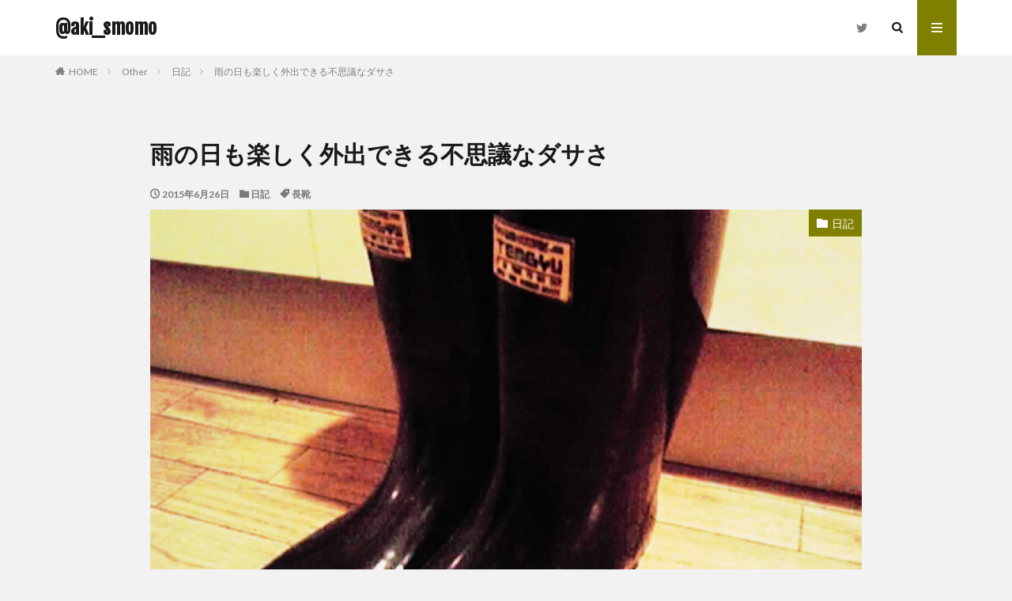

--- FILE ---
content_type: text/html; charset=UTF-8
request_url: https://aki.smomo.jp/post-2443/
body_size: 15335
content:

<!DOCTYPE html>

<html lang="ja" prefix="og: http://ogp.me/ns#" class="t-html 
">

<head prefix="og: http://ogp.me/ns# fb: http://ogp.me/ns/fb# article: http://ogp.me/ns/article#">
<meta charset="UTF-8">
<title>雨の日も楽しく外出できる不思議なダサさ│@aki_smomo</title>
<meta name='robots' content='max-image-preview:large' />
<link rel="alternate" title="oEmbed (JSON)" type="application/json+oembed" href="https://aki.smomo.jp/wp-json/oembed/1.0/embed?url=https%3A%2F%2Faki.smomo.jp%2Fpost-2443%2F" />
<link rel="alternate" title="oEmbed (XML)" type="text/xml+oembed" href="https://aki.smomo.jp/wp-json/oembed/1.0/embed?url=https%3A%2F%2Faki.smomo.jp%2Fpost-2443%2F&#038;format=xml" />
<style id='wp-img-auto-sizes-contain-inline-css' type='text/css'>
img:is([sizes=auto i],[sizes^="auto," i]){contain-intrinsic-size:3000px 1500px}
/*# sourceURL=wp-img-auto-sizes-contain-inline-css */
</style>
<link rel='stylesheet' id='dashicons-css' href='https://aki.smomo.jp/akilog/wp-includes/css/dashicons.min.css?ver=6.9' type='text/css' media='all' />
<link rel='stylesheet' id='thickbox-css' href='https://aki.smomo.jp/akilog/wp-includes/js/thickbox/thickbox.css?ver=6.9' type='text/css' media='all' />
<link rel='stylesheet' id='wp-block-library-css' href='https://aki.smomo.jp/akilog/wp-includes/css/dist/block-library/style.min.css?ver=6.9' type='text/css' media='all' />
<style id='global-styles-inline-css' type='text/css'>
:root{--wp--preset--aspect-ratio--square: 1;--wp--preset--aspect-ratio--4-3: 4/3;--wp--preset--aspect-ratio--3-4: 3/4;--wp--preset--aspect-ratio--3-2: 3/2;--wp--preset--aspect-ratio--2-3: 2/3;--wp--preset--aspect-ratio--16-9: 16/9;--wp--preset--aspect-ratio--9-16: 9/16;--wp--preset--color--black: #000000;--wp--preset--color--cyan-bluish-gray: #abb8c3;--wp--preset--color--white: #ffffff;--wp--preset--color--pale-pink: #f78da7;--wp--preset--color--vivid-red: #cf2e2e;--wp--preset--color--luminous-vivid-orange: #ff6900;--wp--preset--color--luminous-vivid-amber: #fcb900;--wp--preset--color--light-green-cyan: #7bdcb5;--wp--preset--color--vivid-green-cyan: #00d084;--wp--preset--color--pale-cyan-blue: #8ed1fc;--wp--preset--color--vivid-cyan-blue: #0693e3;--wp--preset--color--vivid-purple: #9b51e0;--wp--preset--gradient--vivid-cyan-blue-to-vivid-purple: linear-gradient(135deg,rgb(6,147,227) 0%,rgb(155,81,224) 100%);--wp--preset--gradient--light-green-cyan-to-vivid-green-cyan: linear-gradient(135deg,rgb(122,220,180) 0%,rgb(0,208,130) 100%);--wp--preset--gradient--luminous-vivid-amber-to-luminous-vivid-orange: linear-gradient(135deg,rgb(252,185,0) 0%,rgb(255,105,0) 100%);--wp--preset--gradient--luminous-vivid-orange-to-vivid-red: linear-gradient(135deg,rgb(255,105,0) 0%,rgb(207,46,46) 100%);--wp--preset--gradient--very-light-gray-to-cyan-bluish-gray: linear-gradient(135deg,rgb(238,238,238) 0%,rgb(169,184,195) 100%);--wp--preset--gradient--cool-to-warm-spectrum: linear-gradient(135deg,rgb(74,234,220) 0%,rgb(151,120,209) 20%,rgb(207,42,186) 40%,rgb(238,44,130) 60%,rgb(251,105,98) 80%,rgb(254,248,76) 100%);--wp--preset--gradient--blush-light-purple: linear-gradient(135deg,rgb(255,206,236) 0%,rgb(152,150,240) 100%);--wp--preset--gradient--blush-bordeaux: linear-gradient(135deg,rgb(254,205,165) 0%,rgb(254,45,45) 50%,rgb(107,0,62) 100%);--wp--preset--gradient--luminous-dusk: linear-gradient(135deg,rgb(255,203,112) 0%,rgb(199,81,192) 50%,rgb(65,88,208) 100%);--wp--preset--gradient--pale-ocean: linear-gradient(135deg,rgb(255,245,203) 0%,rgb(182,227,212) 50%,rgb(51,167,181) 100%);--wp--preset--gradient--electric-grass: linear-gradient(135deg,rgb(202,248,128) 0%,rgb(113,206,126) 100%);--wp--preset--gradient--midnight: linear-gradient(135deg,rgb(2,3,129) 0%,rgb(40,116,252) 100%);--wp--preset--font-size--small: 13px;--wp--preset--font-size--medium: 20px;--wp--preset--font-size--large: 36px;--wp--preset--font-size--x-large: 42px;--wp--preset--spacing--20: 0.44rem;--wp--preset--spacing--30: 0.67rem;--wp--preset--spacing--40: 1rem;--wp--preset--spacing--50: 1.5rem;--wp--preset--spacing--60: 2.25rem;--wp--preset--spacing--70: 3.38rem;--wp--preset--spacing--80: 5.06rem;--wp--preset--shadow--natural: 6px 6px 9px rgba(0, 0, 0, 0.2);--wp--preset--shadow--deep: 12px 12px 50px rgba(0, 0, 0, 0.4);--wp--preset--shadow--sharp: 6px 6px 0px rgba(0, 0, 0, 0.2);--wp--preset--shadow--outlined: 6px 6px 0px -3px rgb(255, 255, 255), 6px 6px rgb(0, 0, 0);--wp--preset--shadow--crisp: 6px 6px 0px rgb(0, 0, 0);}:where(.is-layout-flex){gap: 0.5em;}:where(.is-layout-grid){gap: 0.5em;}body .is-layout-flex{display: flex;}.is-layout-flex{flex-wrap: wrap;align-items: center;}.is-layout-flex > :is(*, div){margin: 0;}body .is-layout-grid{display: grid;}.is-layout-grid > :is(*, div){margin: 0;}:where(.wp-block-columns.is-layout-flex){gap: 2em;}:where(.wp-block-columns.is-layout-grid){gap: 2em;}:where(.wp-block-post-template.is-layout-flex){gap: 1.25em;}:where(.wp-block-post-template.is-layout-grid){gap: 1.25em;}.has-black-color{color: var(--wp--preset--color--black) !important;}.has-cyan-bluish-gray-color{color: var(--wp--preset--color--cyan-bluish-gray) !important;}.has-white-color{color: var(--wp--preset--color--white) !important;}.has-pale-pink-color{color: var(--wp--preset--color--pale-pink) !important;}.has-vivid-red-color{color: var(--wp--preset--color--vivid-red) !important;}.has-luminous-vivid-orange-color{color: var(--wp--preset--color--luminous-vivid-orange) !important;}.has-luminous-vivid-amber-color{color: var(--wp--preset--color--luminous-vivid-amber) !important;}.has-light-green-cyan-color{color: var(--wp--preset--color--light-green-cyan) !important;}.has-vivid-green-cyan-color{color: var(--wp--preset--color--vivid-green-cyan) !important;}.has-pale-cyan-blue-color{color: var(--wp--preset--color--pale-cyan-blue) !important;}.has-vivid-cyan-blue-color{color: var(--wp--preset--color--vivid-cyan-blue) !important;}.has-vivid-purple-color{color: var(--wp--preset--color--vivid-purple) !important;}.has-black-background-color{background-color: var(--wp--preset--color--black) !important;}.has-cyan-bluish-gray-background-color{background-color: var(--wp--preset--color--cyan-bluish-gray) !important;}.has-white-background-color{background-color: var(--wp--preset--color--white) !important;}.has-pale-pink-background-color{background-color: var(--wp--preset--color--pale-pink) !important;}.has-vivid-red-background-color{background-color: var(--wp--preset--color--vivid-red) !important;}.has-luminous-vivid-orange-background-color{background-color: var(--wp--preset--color--luminous-vivid-orange) !important;}.has-luminous-vivid-amber-background-color{background-color: var(--wp--preset--color--luminous-vivid-amber) !important;}.has-light-green-cyan-background-color{background-color: var(--wp--preset--color--light-green-cyan) !important;}.has-vivid-green-cyan-background-color{background-color: var(--wp--preset--color--vivid-green-cyan) !important;}.has-pale-cyan-blue-background-color{background-color: var(--wp--preset--color--pale-cyan-blue) !important;}.has-vivid-cyan-blue-background-color{background-color: var(--wp--preset--color--vivid-cyan-blue) !important;}.has-vivid-purple-background-color{background-color: var(--wp--preset--color--vivid-purple) !important;}.has-black-border-color{border-color: var(--wp--preset--color--black) !important;}.has-cyan-bluish-gray-border-color{border-color: var(--wp--preset--color--cyan-bluish-gray) !important;}.has-white-border-color{border-color: var(--wp--preset--color--white) !important;}.has-pale-pink-border-color{border-color: var(--wp--preset--color--pale-pink) !important;}.has-vivid-red-border-color{border-color: var(--wp--preset--color--vivid-red) !important;}.has-luminous-vivid-orange-border-color{border-color: var(--wp--preset--color--luminous-vivid-orange) !important;}.has-luminous-vivid-amber-border-color{border-color: var(--wp--preset--color--luminous-vivid-amber) !important;}.has-light-green-cyan-border-color{border-color: var(--wp--preset--color--light-green-cyan) !important;}.has-vivid-green-cyan-border-color{border-color: var(--wp--preset--color--vivid-green-cyan) !important;}.has-pale-cyan-blue-border-color{border-color: var(--wp--preset--color--pale-cyan-blue) !important;}.has-vivid-cyan-blue-border-color{border-color: var(--wp--preset--color--vivid-cyan-blue) !important;}.has-vivid-purple-border-color{border-color: var(--wp--preset--color--vivid-purple) !important;}.has-vivid-cyan-blue-to-vivid-purple-gradient-background{background: var(--wp--preset--gradient--vivid-cyan-blue-to-vivid-purple) !important;}.has-light-green-cyan-to-vivid-green-cyan-gradient-background{background: var(--wp--preset--gradient--light-green-cyan-to-vivid-green-cyan) !important;}.has-luminous-vivid-amber-to-luminous-vivid-orange-gradient-background{background: var(--wp--preset--gradient--luminous-vivid-amber-to-luminous-vivid-orange) !important;}.has-luminous-vivid-orange-to-vivid-red-gradient-background{background: var(--wp--preset--gradient--luminous-vivid-orange-to-vivid-red) !important;}.has-very-light-gray-to-cyan-bluish-gray-gradient-background{background: var(--wp--preset--gradient--very-light-gray-to-cyan-bluish-gray) !important;}.has-cool-to-warm-spectrum-gradient-background{background: var(--wp--preset--gradient--cool-to-warm-spectrum) !important;}.has-blush-light-purple-gradient-background{background: var(--wp--preset--gradient--blush-light-purple) !important;}.has-blush-bordeaux-gradient-background{background: var(--wp--preset--gradient--blush-bordeaux) !important;}.has-luminous-dusk-gradient-background{background: var(--wp--preset--gradient--luminous-dusk) !important;}.has-pale-ocean-gradient-background{background: var(--wp--preset--gradient--pale-ocean) !important;}.has-electric-grass-gradient-background{background: var(--wp--preset--gradient--electric-grass) !important;}.has-midnight-gradient-background{background: var(--wp--preset--gradient--midnight) !important;}.has-small-font-size{font-size: var(--wp--preset--font-size--small) !important;}.has-medium-font-size{font-size: var(--wp--preset--font-size--medium) !important;}.has-large-font-size{font-size: var(--wp--preset--font-size--large) !important;}.has-x-large-font-size{font-size: var(--wp--preset--font-size--x-large) !important;}
/*# sourceURL=global-styles-inline-css */
</style>

<style id='classic-theme-styles-inline-css' type='text/css'>
/*! This file is auto-generated */
.wp-block-button__link{color:#fff;background-color:#32373c;border-radius:9999px;box-shadow:none;text-decoration:none;padding:calc(.667em + 2px) calc(1.333em + 2px);font-size:1.125em}.wp-block-file__button{background:#32373c;color:#fff;text-decoration:none}
/*# sourceURL=/wp-includes/css/classic-themes.min.css */
</style>
<script type="text/javascript" src="https://aki.smomo.jp/akilog/wp-includes/js/jquery/jquery.min.js?ver=3.7.1" id="jquery-core-js"></script>
<script type="text/javascript" src="https://aki.smomo.jp/akilog/wp-includes/js/jquery/jquery-migrate.min.js?ver=3.4.1" id="jquery-migrate-js"></script>
<link rel="https://api.w.org/" href="https://aki.smomo.jp/wp-json/" /><link rel="alternate" title="JSON" type="application/json" href="https://aki.smomo.jp/wp-json/wp/v2/posts/2443" /><link rel="stylesheet" href="https://aki.smomo.jp/akilog/wp-content/themes/the-thor/css/icon.min.css">
<link rel="stylesheet" href="https://fonts.googleapis.com/css?family=Lato:100,300,400,700,900">
<link rel="stylesheet" href="https://fonts.googleapis.com/css?family=Fjalla+One">
<link rel="stylesheet" href="https://fonts.googleapis.com/css?family=Noto+Sans+JP:100,200,300,400,500,600,700,800,900">
<link rel="stylesheet" href="https://aki.smomo.jp/akilog/wp-content/themes/the-thor/style.min.css">
<link rel="stylesheet" href="https://aki.smomo.jp/akilog/wp-content/themes/the-thor-child/style-user.css?1669861535">
<link rel="canonical" href="https://aki.smomo.jp/post-2443/" />
<script src="https://ajax.googleapis.com/ajax/libs/jquery/1.12.4/jquery.min.js"></script>
<meta http-equiv="X-UA-Compatible" content="IE=edge">
<meta name="viewport" content="width=device-width, initial-scale=1, viewport-fit=cover"/>
<style>
.widget.widget_nav_menu ul.menu{border-color: rgba(128,128,0,0.15);}.widget.widget_nav_menu ul.menu li{border-color: rgba(128,128,0,0.75);}.widget.widget_nav_menu ul.menu .sub-menu li{border-color: rgba(128,128,0,0.15);}.widget.widget_nav_menu ul.menu .sub-menu li .sub-menu li:first-child{border-color: rgba(128,128,0,0.15);}.widget.widget_nav_menu ul.menu li a:hover{background-color: rgba(128,128,0,0.75);}.widget.widget_nav_menu ul.menu .current-menu-item > a{background-color: rgba(128,128,0,0.75);}.widget.widget_nav_menu ul.menu li .sub-menu li a:before {color:#808000;}.widget.widget_nav_menu ul.menu li a{background-color:#808000;}.widget.widget_nav_menu ul.menu .sub-menu a:hover{color:#808000;}.widget.widget_nav_menu ul.menu .sub-menu .current-menu-item a{color:#808000;}.widget.widget_categories ul{border-color: rgba(128,128,0,0.15);}.widget.widget_categories ul li{border-color: rgba(128,128,0,0.75);}.widget.widget_categories ul .children li{border-color: rgba(128,128,0,0.15);}.widget.widget_categories ul .children li .children li:first-child{border-color: rgba(128,128,0,0.15);}.widget.widget_categories ul li a:hover{background-color: rgba(128,128,0,0.75);}.widget.widget_categories ul .current-menu-item > a{background-color: rgba(128,128,0,0.75);}.widget.widget_categories ul li .children li a:before {color:#808000;}.widget.widget_categories ul li a{background-color:#808000;}.widget.widget_categories ul .children a:hover{color:#808000;}.widget.widget_categories ul .children .current-menu-item a{color:#808000;}.widgetSearch__input:hover{border-color:#808000;}.widgetCatTitle{background-color:#808000;}.widgetCatTitle__inner{background-color:#808000;}.widgetSearch__submit:hover{background-color:#808000;}.widgetProfile__sns{background-color:#808000;}.widget.widget_calendar .calendar_wrap tbody a:hover{background-color:#808000;}.widget ul li a:hover{color:#808000;}.widget.widget_rss .rsswidget:hover{color:#808000;}.widget.widget_tag_cloud a:hover{background-color:#808000;}.widget select:hover{border-color:#808000;}.widgetSearch__checkLabel:hover:after{border-color:#808000;}.widgetSearch__check:checked .widgetSearch__checkLabel:before, .widgetSearch__check:checked + .widgetSearch__checkLabel:before{border-color:#808000;}.widgetTab__item.current{border-top-color:#808000;}.widgetTab__item:hover{border-top-color:#808000;}.searchHead__title{background-color:#808000;}.searchHead__submit:hover{color:#808000;}.menuBtn__close:hover{color:#808000;}.menuBtn__link:hover{color:#808000;}@media only screen and (min-width: 992px){.menuBtn__link {background-color:#808000;}}.t-headerCenter .menuBtn__link:hover{color:#808000;}.searchBtn__close:hover{color:#808000;}.searchBtn__link:hover{color:#808000;}.breadcrumb__item a:hover{color:#808000;}.pager__item{color:#808000;}.pager__item:hover, .pager__item-current{background-color:#808000; color:#fff;}.page-numbers{color:#808000;}.page-numbers:hover, .page-numbers.current{background-color:#808000; color:#fff;}.pagePager__item{color:#808000;}.pagePager__item:hover, .pagePager__item-current{background-color:#808000; color:#fff;}.heading a:hover{color:#808000;}.eyecatch__cat{background-color:#808000;}.the__category{background-color:#808000;}.dateList__item a:hover{color:#808000;}.controllerFooter__item:last-child{background-color:#808000;}.controllerFooter__close{background-color:#808000;}.bottomFooter__topBtn{background-color:#808000;}.mask-color{background-color:#808000;}.mask-colorgray{background-color:#808000;}.pickup3__item{background-color:#808000;}.categoryBox__title{color:#808000;}.comments__list .comment-meta{background-color:#808000;}.comment-respond .submit{background-color:#808000;}.prevNext__pop{background-color:#808000;}.swiper-pagination-bullet-active{background-color:#808000;}.swiper-slider .swiper-button-next, .swiper-slider .swiper-container-rtl .swiper-button-prev, .swiper-slider .swiper-button-prev, .swiper-slider .swiper-container-rtl .swiper-button-next	{background-color:#808000;}body{background:#f2f2f2;}.snsFooter{background-color:#800000}.widget-main .heading.heading-widget{background-color:#808000}.widget-main .heading.heading-widgetsimple{background-color:#808000}.widget-main .heading.heading-widgetsimplewide{background-color:#808000}.widget-main .heading.heading-widgetwide{background-color:#808000}.widget-main .heading.heading-widgetbottom:before{border-color:#808000}.widget-main .heading.heading-widgetborder{border-color:#808000}.widget-main .heading.heading-widgetborder::before,.widget-main .heading.heading-widgetborder::after{background-color:#808000}.widget-side .heading.heading-widget{background-color:#808000}.widget-side .heading.heading-widgetsimple{background-color:#808000}.widget-side .heading.heading-widgetsimplewide{background-color:#808000}.widget-side .heading.heading-widgetwide{background-color:#808000}.widget-side .heading.heading-widgetbottom:before{border-color:#808000}.widget-side .heading.heading-widgetborder{border-color:#808000}.widget-side .heading.heading-widgetborder::before,.widget-side .heading.heading-widgetborder::after{background-color:#808000}.widget-foot .heading.heading-widget{background-color:#000080}.widget-foot .heading.heading-widgetsimple{background-color:#000080}.widget-foot .heading.heading-widgetsimplewide{background-color:#000080}.widget-foot .heading.heading-widgetwide{background-color:#000080}.widget-foot .heading.heading-widgetbottom:before{border-color:#000080}.widget-foot .heading.heading-widgetborder{border-color:#000080}.widget-foot .heading.heading-widgetborder::before,.widget-foot .heading.heading-widgetborder::after{background-color:#000080}.widget-menu .heading.heading-widget{background-color:#808000}.widget-menu .heading.heading-widgetsimple{background-color:#808000}.widget-menu .heading.heading-widgetsimplewide{background-color:#808000}.widget-menu .heading.heading-widgetwide{background-color:#808000}.widget-menu .heading.heading-widgetbottom:before{border-color:#808000}.widget-menu .heading.heading-widgetborder{border-color:#808000}.widget-menu .heading.heading-widgetborder::before,.widget-menu .heading.heading-widgetborder::after{background-color:#808000}.rankingBox__bg{background-color:#808000}.the__ribbon{background-color:#800000}.the__ribbon:after{border-left-color:#800000; border-right-color:#800000}.cc-ft155{color:#000080;}.cc-hv155:hover{color:#000080;}.cc-bg155{background-color:#000080;}.cc-br155{border-color:#000080;}.cc-ft18{color:#800000;}.cc-hv18:hover{color:#800000;}.cc-bg18{background-color:#800000;}.cc-br18{border-color:#800000;}.cc-ft153{color:#808000;}.cc-hv153:hover{color:#808000;}.cc-bg153{background-color:#808000;}.cc-br153{border-color:#808000;}.cc-ft154{color:#008080;}.cc-hv154:hover{color:#008080;}.cc-bg154{background-color:#008080;}.cc-br154{border-color:#008080;}.cc-ft15{color:#800000;}.cc-hv15:hover{color:#800000;}.cc-bg15{background-color:#800000;}.cc-br15{border-color:#800000;}.content .afTagBox__btnDetail{background-color:#808000;}.widget .widgetAfTag__btnDetail{background-color:#808000;}.content .afTagBox__btnAf{background-color:#808000;}.widget .widgetAfTag__btnAf{background-color:#808000;}.content a{color:#800000;}.phrase a{color:#800000;}.content .sitemap li a:hover{color:#800000;}.content h2 a:hover,.content h3 a:hover,.content h4 a:hover,.content h5 a:hover{color:#800000;}.content ul.menu li a:hover{color:#800000;}.content .es-LiconBox:before{background-color:#a83f3f;}.content .es-LiconCircle:before{background-color:#a83f3f;}.content .es-BTiconBox:before{background-color:#a83f3f;}.content .es-BTiconCircle:before{background-color:#a83f3f;}.content .es-BiconObi{border-color:#a83f3f;}.content .es-BiconCorner:before{background-color:#a83f3f;}.content .es-BiconCircle:before{background-color:#a83f3f;}.content .es-BmarkHatena::before{background-color:#005293;}.content .es-BmarkExcl::before{background-color:#b60105;}.content .es-BmarkQ::before{background-color:#005293;}.content .es-BmarkQ::after{border-top-color:#005293;}.content .es-BmarkA::before{color:#b60105;}.content .es-BsubTradi::before{color:#ffffff;background-color:#b60105;border-color:#b60105;}.btn__link-primary{color:#ffffff; background-color:#3f3f3f;}.content .btn__link-primary{color:#ffffff; background-color:#3f3f3f;}.searchBtn__contentInner .btn__link-search{color:#ffffff; background-color:#3f3f3f;}.btn__link-secondary{color:#ffffff; background-color:#3f3f3f;}.content .btn__link-secondary{color:#ffffff; background-color:#3f3f3f;}.btn__link-search{color:#ffffff; background-color:#3f3f3f;}.btn__link-normal{color:#3f3f3f;}.content .btn__link-normal{color:#3f3f3f;}.btn__link-normal:hover{background-color:#3f3f3f;}.content .btn__link-normal:hover{background-color:#3f3f3f;}.comments__list .comment-reply-link{color:#3f3f3f;}.comments__list .comment-reply-link:hover{background-color:#3f3f3f;}@media only screen and (min-width: 992px){.subNavi__link-pickup{color:#3f3f3f;}}@media only screen and (min-width: 992px){.subNavi__link-pickup:hover{background-color:#3f3f3f;}}.content h2{color:#191919}.content h3{color:#191919}.content h4{color:#191919}.content h5{color:#191919}.content ul > li::before{color:#a83f3f;}.content ul{color:#191919;}.content ol > li::before{color:#a83f3f; border-color:#a83f3f;}.content ol > li > ol > li::before{background-color:#a83f3f; border-color:#a83f3f;}.content ol > li > ol > li > ol > li::before{color:#a83f3f; border-color:#a83f3f;}.content ol{color:#191919;}.content .balloon .balloon__text{color:#191919; background-color:#f2f2f2;}.content .balloon .balloon__text-left:before{border-left-color:#f2f2f2;}.content .balloon .balloon__text-right:before{border-right-color:#f2f2f2;}.content .balloon-boder .balloon__text{color:#191919; background-color:#ffffff;  border-color:#d8d8d8;}.content .balloon-boder .balloon__text-left:before{border-left-color:#d8d8d8;}.content .balloon-boder .balloon__text-left:after{border-left-color:#ffffff;}.content .balloon-boder .balloon__text-right:before{border-right-color:#d8d8d8;}.content .balloon-boder .balloon__text-right:after{border-right-color:#ffffff;}.content blockquote{color:#191919; background-color:#f2f2f2;}.content blockquote::before{color:#d8d8d8;}.content table{color:#191919; border-top-color:#E5E5E5; border-left-color:#E5E5E5;}.content table th{background:#7f7f7f; color:#ffffff; ;border-right-color:#E5E5E5; border-bottom-color:#E5E5E5;}.content table td{background:#ffffff; ;border-right-color:#E5E5E5; border-bottom-color:#E5E5E5;}.content table tr:nth-child(odd) td{background-color:#f2f2f2;}
</style>
<link rel="icon" href="https://aki.smomo.jp/akilog/wp-content/uploads/2022/12/cropped-favicon-1-32x32.png" sizes="32x32" />
<link rel="icon" href="https://aki.smomo.jp/akilog/wp-content/uploads/2022/12/cropped-favicon-1-192x192.png" sizes="192x192" />
<link rel="apple-touch-icon" href="https://aki.smomo.jp/akilog/wp-content/uploads/2022/12/cropped-favicon-1-180x180.png" />
<meta name="msapplication-TileImage" content="https://aki.smomo.jp/akilog/wp-content/uploads/2022/12/cropped-favicon-1-270x270.png" />
		<style type="text/css" id="wp-custom-css">
			.l-footer .bottomFooter {
     background: #000080; /* フッターエリアの背景色 */
}		</style>
		<!– Global site tag (gtag.js) – Google Analytics –>
<script async src='https://www.googletagmanager.com/gtag/js?id=UA-61532693-1'></script>
<script>
    window.dataLayer = window.dataLayer || [];
    function gtag(){dataLayer.push(arguments);}
    gtag('js', new Date());
    gtag('config', 'UA-61532693-1');
    
</script>
<!– /Global site tag (gtag.js) – Google Analytics –>
<meta property="og:site_name" content="@aki_smomo" />
<meta property="og:type" content="article" />
<meta property="og:title" content="雨の日も楽しく外出できる不思議なダサさ" />
<meta property="og:description" content="レインブーツと言えばおしゃれだが、どっからどう見ても長靴。 去年か一昨年か、東京にも雪が積もった日あったでしょ？あの日わたしは熱出して寝込んでたんだけど夜に熱が下がったから暖かい格好して雪だるま作ったら、足元油断しててスニーカー（しかも融け" />
<meta property="og:url" content="https://aki.smomo.jp/post-2443/" />
<meta property="og:image" content="https://aki.smomo.jp/akilog/wp-content/uploads/2015/06/15-06-26.jpg" />
<meta name="twitter:card" content="summary" />
<meta name="twitter:site" content="@aki_smomo" />


</head>
<body class="t-meiryo t-logoSp t-logoPc" id="top">


  <!--l-header-->
  <header class="l-header">
    <div class="container container-header">

      <!--logo-->
			<p class="siteTitle">
				<a class="siteTitle__link" href="https://aki.smomo.jp">
											@aki_smomo					        </a>
      </p>      <!--/logo-->


      

							<!--subNavi-->
				<nav class="subNavi">
	        	        						<ul class="subNavi__list">
															<li class="subNavi__item"><a class="subNavi__link icon-twitter" href="https://twitter.com/aki_smomo"></a></li>
													</ul>
									</nav>
				<!--/subNavi-->
			

            <!--searchBtn-->
			<div class="searchBtn ">
        <input class="searchBtn__checkbox" id="searchBtn-checkbox" type="checkbox">
        <label class="searchBtn__link searchBtn__link-text icon-search" for="searchBtn-checkbox"></label>
        <label class="searchBtn__unshown" for="searchBtn-checkbox"></label>

        <div class="searchBtn__content">
          <div class="searchBtn__scroll">
            <label class="searchBtn__close" for="searchBtn-checkbox"><i class="icon-close"></i>CLOSE</label>
            <div class="searchBtn__contentInner">
              <aside class="widget">
  <div class="widgetSearch">
    <form method="get" action="https://aki.smomo.jp" target="_top">
  <div class="widgetSearch__contents">
    <h3 class="heading heading-tertiary">キーワード</h3>
    <input class="widgetSearch__input widgetSearch__input-max" type="text" name="s" placeholder="キーワードを入力" value="">

    
  </div>

  <div class="widgetSearch__contents">
    <h3 class="heading heading-tertiary">カテゴリー</h3>
	<select  name='cat' id='cat_697aa43ec3f1c' class='widgetSearch__select'>
	<option value=''>カテゴリーを選択</option>
	<option class="level-0" value="1">Update</option>
	<option class="level-0" value="4">日記</option>
	<option class="level-0" value="5">ビール最高！</option>
	<option class="level-0" value="6">脳廃ル爺</option>
	<option class="level-0" value="7">漫画</option>
	<option class="level-0" value="8">つまみ・肴・アテ</option>
	<option class="level-0" value="9">YouTube</option>
	<option class="level-0" value="11">行ってきた</option>
	<option class="level-0" value="15">楽器</option>
	<option class="level-0" value="17">映画</option>
	<option class="level-0" value="18">Music</option>
	<option class="level-0" value="23">酒</option>
	<option class="level-0" value="28">考えた</option>
	<option class="level-0" value="29">食べもの</option>
	<option class="level-0" value="30">ファッション</option>
	<option class="level-0" value="51">テレビ</option>
	<option class="level-0" value="67">本</option>
	<option class="level-0" value="154">Tableau</option>
	<option class="level-0" value="155">DATA Saber</option>
	<option class="level-0" value="324">社会人大学院</option>
</select>
  </div>

  	<div class="widgetSearch__tag">
    <h3 class="heading heading-tertiary">タグ</h3>
    <label><input class="widgetSearch__check" type="checkbox" name="tag[]" value="100%e5%86%86%e3%82%b7%e3%83%a7%e3%83%83%e3%83%97" /><span class="widgetSearch__checkLabel">100円ショップ</span></label><label><input class="widgetSearch__check" type="checkbox" name="tag[]" value="grandkirin" /><span class="widgetSearch__checkLabel">GRANDKIRIN</span></label><label><input class="widgetSearch__check" type="checkbox" name="tag[]" value="i-am-sam" /><span class="widgetSearch__checkLabel">I am Sam</span></label><label><input class="widgetSearch__check" type="checkbox" name="tag[]" value="m-1%e3%82%b0%e3%83%a9%e3%83%b3%e3%83%97%e3%83%aa" /><span class="widgetSearch__checkLabel">M-1グランプリ</span></label><label><input class="widgetSearch__check" type="checkbox" name="tag[]" value="mib" /><span class="widgetSearch__checkLabel">MIB</span></label><label><input class="widgetSearch__check" type="checkbox" name="tag[]" value="mr-%e3%83%af%e3%83%aa%e3%82%b3%e3%83%a1%e3%83%83%e3%83%84" /><span class="widgetSearch__checkLabel">Mr.ワリコメッツ</span></label><label><input class="widgetSearch__check" type="checkbox" name="tag[]" value="outlook" /><span class="widgetSearch__checkLabel">Outlook</span></label><label><input class="widgetSearch__check" type="checkbox" name="tag[]" value="the%e3%83%94%e3%83%bc%e3%82%ba" /><span class="widgetSearch__checkLabel">Theピーズ</span></label><label><input class="widgetSearch__check" type="checkbox" name="tag[]" value="tips" /><span class="widgetSearch__checkLabel">Tips</span></label><label><input class="widgetSearch__check" type="checkbox" name="tag[]" value="tkg-%e3%83%ac%e3%82%b7%e3%83%94" /><span class="widgetSearch__checkLabel">TKG レシピ</span></label><label><input class="widgetSearch__check" type="checkbox" name="tag[]" value="viz" /><span class="widgetSearch__checkLabel">Viz</span></label><label><input class="widgetSearch__check" type="checkbox" name="tag[]" value="%e3%82%a2%e3%82%a4%e3%82%a2%e3%83%a0%e3%82%b5%e3%83%a0" /><span class="widgetSearch__checkLabel">アイアムサム</span></label><label><input class="widgetSearch__check" type="checkbox" name="tag[]" value="%e3%81%82%e3%81%98%e3%81%95%e3%81%84" /><span class="widgetSearch__checkLabel">あじさい</span></label><label><input class="widgetSearch__check" type="checkbox" name="tag[]" value="%e3%82%a2%e3%83%ab%e4%b8%ad" /><span class="widgetSearch__checkLabel">アル中</span></label><label><input class="widgetSearch__check" type="checkbox" name="tag[]" value="%e3%82%a8%e3%83%a9%e3%83%bc" /><span class="widgetSearch__checkLabel">エラー</span></label><label><input class="widgetSearch__check" type="checkbox" name="tag[]" value="%e3%81%8a%e7%ac%91%e3%81%84" /><span class="widgetSearch__checkLabel">お笑い</span></label><label><input class="widgetSearch__check" type="checkbox" name="tag[]" value="%e3%81%8a%e8%8f%93%e5%ad%90%e3%81%a8%e3%83%93%e3%83%bc%e3%83%ab" /><span class="widgetSearch__checkLabel">お菓子とビール</span></label><label><input class="widgetSearch__check" type="checkbox" name="tag[]" value="%e3%81%8b%e3%82%89%e3%81%8f%e3%82%8a%e3%82%b5%e3%83%bc%e3%82%ab%e3%82%b9" /><span class="widgetSearch__checkLabel">からくりサーカス</span></label><label><input class="widgetSearch__check" type="checkbox" name="tag[]" value="%e3%82%ac%e3%83%aa" /><span class="widgetSearch__checkLabel">ガリ</span></label><label><input class="widgetSearch__check" type="checkbox" name="tag[]" value="%e3%82%ae%e3%83%8d%e3%82%b9%e3%83%93%e3%83%bc%e3%83%ab" /><span class="widgetSearch__checkLabel">ギネスビール</span></label><label><input class="widgetSearch__check" type="checkbox" name="tag[]" value="%e3%81%8d%e3%81%bf%e3%81%8c%e3%81%bc%e3%81%8f%e3%82%92%e8%a6%8b%e3%81%a4%e3%81%91%e3%81%9f%e6%97%a5" /><span class="widgetSearch__checkLabel">きみがぼくを見つけた日</span></label><label><input class="widgetSearch__check" type="checkbox" name="tag[]" value="%e3%82%af%e3%83%aa%e3%83%bc%e3%83%8b%e3%83%b3%e3%82%b0" /><span class="widgetSearch__checkLabel">クリーニング</span></label><label><input class="widgetSearch__check" type="checkbox" name="tag[]" value="%e3%82%af%e3%83%ac%e3%83%a8%e3%83%b3%e3%81%97%e3%82%93%e3%81%a1%e3%82%83%e3%82%93" /><span class="widgetSearch__checkLabel">クレヨンしんちゃん</span></label><label><input class="widgetSearch__check" type="checkbox" name="tag[]" value="%e3%82%b4%e3%83%bc%e3%83%ab%e3%83%87%e3%83%b3%e3%82%a6%e3%82%a3%e3%83%bc%e3%82%af" /><span class="widgetSearch__checkLabel">ゴールデンウィーク</span></label><label><input class="widgetSearch__check" type="checkbox" name="tag[]" value="%e3%82%b3%e3%82%a4%e3%83%b3%e3%83%a9%e3%83%b3%e3%83%89%e3%83%aa%e3%83%bc" /><span class="widgetSearch__checkLabel">コインランドリー</span></label><label><input class="widgetSearch__check" type="checkbox" name="tag[]" value="%e3%82%b5%e3%83%83%e3%82%ab%e3%83%bc" /><span class="widgetSearch__checkLabel">サッカー</span></label><label><input class="widgetSearch__check" type="checkbox" name="tag[]" value="%e3%82%b5%e3%83%83%e3%83%9d%e3%83%ad" /><span class="widgetSearch__checkLabel">サッポロ</span></label><label><input class="widgetSearch__check" type="checkbox" name="tag[]" value="%e3%82%b5%e3%83%83%e3%83%9d%e3%83%ad%e4%b8%80%e7%95%aa" /><span class="widgetSearch__checkLabel">サッポロ一番</span></label><label><input class="widgetSearch__check" type="checkbox" name="tag[]" value="%e3%82%b5%e3%83%b3%e3%82%af%e3%83%88%e3%82%ac%e3%83%bc%e3%83%ac%e3%83%b3" /><span class="widgetSearch__checkLabel">サンクトガーレン</span></label><label><input class="widgetSearch__check" type="checkbox" name="tag[]" value="%e3%81%97%e3%81%8f%e3%81%98%e3%82%8a%e5%85%88%e7%94%9f" /><span class="widgetSearch__checkLabel">しくじり先生</span></label><label><input class="widgetSearch__check" type="checkbox" name="tag[]" value="%e3%82%b8%e3%83%a7%e3%82%ae%e3%83%b3%e3%82%b0" /><span class="widgetSearch__checkLabel">ジョギング</span></label><label><input class="widgetSearch__check" type="checkbox" name="tag[]" value="%e3%82%b9%e3%83%8b%e3%83%bc%e3%82%ab%e3%83%bc" /><span class="widgetSearch__checkLabel">スニーカー</span></label><label><input class="widgetSearch__check" type="checkbox" name="tag[]" value="%e3%82%b9%e3%83%94%e3%83%8d%e3%83%83%e3%83%88" /><span class="widgetSearch__checkLabel">スピネット</span></label><label><input class="widgetSearch__check" type="checkbox" name="tag[]" value="%e3%81%9f%e3%81%91%e3%81%ae%e3%81%93" /><span class="widgetSearch__checkLabel">たけのこ</span></label><label><input class="widgetSearch__check" type="checkbox" name="tag[]" value="%e3%81%a0%e3%81%97" /><span class="widgetSearch__checkLabel">だし</span></label><label><input class="widgetSearch__check" type="checkbox" name="tag[]" value="%e3%81%9f%e3%81%a8%e3%81%88%e3%81%b0%e9%a1%98%e3%81%84%e3%81%8c%e5%8f%b6%e3%81%86%e3%81%aa%e3%82%89" /><span class="widgetSearch__checkLabel">たとえば願いが叶うなら</span></label><label><input class="widgetSearch__check" type="checkbox" name="tag[]" value="%e3%83%81%e3%82%a7%e3%83%b3%e3%83%90%e3%83%ad" /><span class="widgetSearch__checkLabel">チェンバロ</span></label><label><input class="widgetSearch__check" type="checkbox" name="tag[]" value="%e3%83%87%e3%82%b6%e3%82%a4%e3%83%b3" /><span class="widgetSearch__checkLabel">デザイン</span></label><label><input class="widgetSearch__check" type="checkbox" name="tag[]" value="%e3%81%a8%e3%81%86%e3%81%b5-%e3%83%ac%e3%82%b7%e3%83%94" /><span class="widgetSearch__checkLabel">とうふ レシピ</span></label><label><input class="widgetSearch__check" type="checkbox" name="tag[]" value="%e3%81%ae%e3%81%a9%e3%81%8c%e7%97%9b%e3%81%84" /><span class="widgetSearch__checkLabel">のどが痛い</span></label><label><input class="widgetSearch__check" type="checkbox" name="tag[]" value="%e3%83%91%e3%83%bc%e3%82%ab%e3%83%83%e3%82%b7%e3%83%a7%e3%83%b3" /><span class="widgetSearch__checkLabel">パーカッション</span></label><label><input class="widgetSearch__check" type="checkbox" name="tag[]" value="%e3%83%91%e3%83%bc%e3%83%95%e3%82%a7%e3%82%af%e3%83%88%e3%83%bb%e3%83%9b%e3%82%b9%e3%83%88" /><span class="widgetSearch__checkLabel">パーフェクト・ホスト</span></label><label><input class="widgetSearch__check" type="checkbox" name="tag[]" value="%e3%83%90%e3%82%a4%e3%82%aa%e3%83%aa%e3%83%b3" /><span class="widgetSearch__checkLabel">バイオリン</span></label><label><input class="widgetSearch__check" type="checkbox" name="tag[]" value="%e3%83%91%e3%82%bd%e3%82%b3%e3%83%b3" /><span class="widgetSearch__checkLabel">パソコン</span></label><label><input class="widgetSearch__check" type="checkbox" name="tag[]" value="%e3%81%af%e3%81%a1%e3%81%bf%e3%81%a4%e6%a2%85" /><span class="widgetSearch__checkLabel">はちみつ梅</span></label><label><input class="widgetSearch__check" type="checkbox" name="tag[]" value="%e3%83%94%e3%82%a2%e3%83%8e" /><span class="widgetSearch__checkLabel">ピアノ</span></label><label><input class="widgetSearch__check" type="checkbox" name="tag[]" value="%e3%83%93%e3%82%bf%e3%83%9f%e3%83%b3c-%e5%8a%b9%e6%9e%9c" /><span class="widgetSearch__checkLabel">ビタミンC 効果</span></label><label><input class="widgetSearch__check" type="checkbox" name="tag[]" value="%e3%83%94%e3%83%83%e3%82%af" /><span class="widgetSearch__checkLabel">ピック</span></label><label><input class="widgetSearch__check" type="checkbox" name="tag[]" value="%e3%83%99%e3%83%bc%e3%82%b9" /><span class="widgetSearch__checkLabel">ベース</span></label><label><input class="widgetSearch__check" type="checkbox" name="tag[]" value="%e3%83%9a%e3%83%87%e3%82%a3%e3%82%ad%e3%83%a5%e3%82%a2" /><span class="widgetSearch__checkLabel">ペディキュア</span></label><label><input class="widgetSearch__check" type="checkbox" name="tag[]" value="%e3%83%99%e3%83%ab%e3%82%ae%e3%83%bc%e3%83%93%e3%83%bc%e3%83%ab" /><span class="widgetSearch__checkLabel">ベルギービール</span></label><label><input class="widgetSearch__check" type="checkbox" name="tag[]" value="%e3%83%9b%e3%83%aa%e3%82%a8%e3%83%a2%e3%83%b3" /><span class="widgetSearch__checkLabel">ホリエモン</span></label><label><input class="widgetSearch__check" type="checkbox" name="tag[]" value="%e3%83%9b%e3%83%af%e3%82%a4%e3%83%88%e3%82%ab%e3%83%a9%e3%83%bc" /><span class="widgetSearch__checkLabel">ホワイトカラー</span></label><label><input class="widgetSearch__check" type="checkbox" name="tag[]" value="%e3%83%a1%e3%83%b3%e3%82%a4%e3%83%b3%e3%83%96%e3%83%a9%e3%83%83%e3%82%af" /><span class="widgetSearch__checkLabel">メンインブラック</span></label><label><input class="widgetSearch__check" type="checkbox" name="tag[]" value="%e3%83%a2%e3%83%bc%e3%83%a0" /><span class="widgetSearch__checkLabel">モーム</span></label><label><input class="widgetSearch__check" type="checkbox" name="tag[]" value="%e3%83%a9%e3%82%a4%e3%83%96-%e6%8c%81%e3%81%a1%e7%89%a9" /><span class="widgetSearch__checkLabel">ライブ 持ち物</span></label><label><input class="widgetSearch__check" type="checkbox" name="tag[]" value="%e4%b8%83%e5%a4%95" /><span class="widgetSearch__checkLabel">七夕</span></label><label><input class="widgetSearch__check" type="checkbox" name="tag[]" value="%e4%b8%83%e9%87%8c%e3%82%ac%e6%b5%9c" /><span class="widgetSearch__checkLabel">七里ガ浜</span></label><label><input class="widgetSearch__check" type="checkbox" name="tag[]" value="%e4%b8%8d%e5%90%88%e7%90%86%e3%81%a0%e3%81%8b%e3%82%89%e3%81%86%e3%81%be%e3%81%8f%e3%81%84%e3%81%8f" /><span class="widgetSearch__checkLabel">不合理だからうまくいく</span></label><label><input class="widgetSearch__check" type="checkbox" name="tag[]" value="%e4%b8%96%e7%95%8c%e3%81%ae%e3%83%93%e3%83%bc%e3%83%ab" /><span class="widgetSearch__checkLabel">世界のビール</span></label><label><input class="widgetSearch__check" type="checkbox" name="tag[]" value="%e4%ba%ac%e9%83%bd%e7%a3%94%e7%a3%94" /><span class="widgetSearch__checkLabel">京都磔磔</span></label><label><input class="widgetSearch__check" type="checkbox" name="tag[]" value="%e4%bd%9c%e3%82%8a%e7%bd%ae%e3%81%8d-%e3%81%8a%e3%81%8b%e3%81%9a" /><span class="widgetSearch__checkLabel">作り置き おかず</span></label><label><input class="widgetSearch__check" type="checkbox" name="tag[]" value="%e5%87%ba%e6%b1%81" /><span class="widgetSearch__checkLabel">出汁</span></label><label><input class="widgetSearch__check" type="checkbox" name="tag[]" value="%e5%8d%83%e4%bb%a3%e3%81%ae%e4%b8%80%e7%95%aa" /><span class="widgetSearch__checkLabel">千代の一番</span></label><label><input class="widgetSearch__check" type="checkbox" name="tag[]" value="%e5%8d%b5%e7%84%bc%e3%81%8d-%e3%83%ac%e3%82%b7%e3%83%94" /><span class="widgetSearch__checkLabel">卵焼き レシピ</span></label><label><input class="widgetSearch__check" type="checkbox" name="tag[]" value="%e5%92%8c%e9%a3%9f" /><span class="widgetSearch__checkLabel">和食</span></label><label><input class="widgetSearch__check" type="checkbox" name="tag[]" value="%e5%9b%b3%e6%9b%b8%e9%a4%a8" /><span class="widgetSearch__checkLabel">図書館</span></label><label><input class="widgetSearch__check" type="checkbox" name="tag[]" value="%e5%9b%bd%e7%ab%8b%e7%a7%91%e5%ad%a6%e5%8d%9a%e7%89%a9%e9%a4%a8" /><span class="widgetSearch__checkLabel">国立科学博物館</span></label><label><input class="widgetSearch__check" type="checkbox" name="tag[]" value="%e5%a0%80%e6%b1%9f%e8%b2%b4%e6%96%87" /><span class="widgetSearch__checkLabel">堀江貴文</span></label><label><input class="widgetSearch__check" type="checkbox" name="tag[]" value="%e5%a4%89%e6%85%8b%e4%bb%ae%e9%9d%a2" /><span class="widgetSearch__checkLabel">変態仮面</span></label><label><input class="widgetSearch__check" type="checkbox" name="tag[]" value="%e5%a4%a7%e6%a0%b9" /><span class="widgetSearch__checkLabel">大根</span></label><label><input class="widgetSearch__check" type="checkbox" name="tag[]" value="%e5%a6%84%e6%83%b3%e3%83%91%e3%83%bc%e3%83%86%e3%82%a3%e3%83%bc" /><span class="widgetSearch__checkLabel">妄想パーティー</span></label><label><input class="widgetSearch__check" type="checkbox" name="tag[]" value="%e5%ae%9a%e9%a3%9f" /><span class="widgetSearch__checkLabel">定食</span></label><label><input class="widgetSearch__check" type="checkbox" name="tag[]" value="%e5%b2%a9%e4%b8%8b%e3%81%ae%e6%96%b0%e7%94%9f%e5%a7%9c" /><span class="widgetSearch__checkLabel">岩下の新生姜</span></label><label><input class="widgetSearch__check" type="checkbox" name="tag[]" value="%e5%b8%83%e5%9b%a3%e5%9c%a7%e7%b8%ae%e8%a2%8b" /><span class="widgetSearch__checkLabel">布団圧縮袋</span></label><label><input class="widgetSearch__check" type="checkbox" name="tag[]" value="%e5%bc%a6%e6%a5%bd%e5%99%a8" /><span class="widgetSearch__checkLabel">弦楽器</span></label><label><input class="widgetSearch__check" type="checkbox" name="tag[]" value="%e5%be%a1%e8%8c%b6%e3%83%8e%e6%b0%b4-%e6%a5%bd%e5%99%a8%e5%b1%8b" /><span class="widgetSearch__checkLabel">御茶ノ水 楽器屋</span></label><label><input class="widgetSearch__check" type="checkbox" name="tag[]" value="%e5%bf%98%e3%82%8c%e7%89%a9" /><span class="widgetSearch__checkLabel">忘れ物</span></label><label><input class="widgetSearch__check" type="checkbox" name="tag[]" value="%e6%81%8b%e3%81%ae%e9%96%80" /><span class="widgetSearch__checkLabel">恋の門</span></label><label><input class="widgetSearch__check" type="checkbox" name="tag[]" value="%e6%82%aa%e5%a4%a2%e3%81%ae%e6%99%a9%e9%a4%90%e4%bc%9a" /><span class="widgetSearch__checkLabel">悪夢の晩餐会</span></label><label><input class="widgetSearch__check" type="checkbox" name="tag[]" value="%e6%96%b0%e5%ae%bf%e3%83%bb%e3%83%ad%e3%83%83%e3%82%af%e3%83%b3%e3%83%ad%e3%83%bc%e3%83%ab%e4%bb%a5%e5%a4%96%e3%81%af%e5%85%a8%e9%83%a8%e5%98%98" /><span class="widgetSearch__checkLabel">新宿・ロックンロール以外は全部嘘</span></label><label><input class="widgetSearch__check" type="checkbox" name="tag[]" value="%e6%96%b0%e5%ae%bf%e7%b4%85%e5%b8%83" /><span class="widgetSearch__checkLabel">新宿紅布</span></label><label><input class="widgetSearch__check" type="checkbox" name="tag[]" value="%e6%96%b0%e7%94%9f%e5%a7%9c" /><span class="widgetSearch__checkLabel">新生姜</span></label><label><input class="widgetSearch__check" type="checkbox" name="tag[]" value="%e6%97%a5%e6%9c%ac%e9%85%92" /><span class="widgetSearch__checkLabel">日本酒</span></label><label><input class="widgetSearch__check" type="checkbox" name="tag[]" value="%e6%9a%91%e3%81%95%e5%af%be%e7%ad%96" /><span class="widgetSearch__checkLabel">暑さ対策</span></label><label><input class="widgetSearch__check" type="checkbox" name="tag[]" value="%e6%9d%b1%e4%ba%ac%e8%9a%a4%e3%81%ae%e5%b8%82" /><span class="widgetSearch__checkLabel">東京蚤の市</span></label><label><input class="widgetSearch__check" type="checkbox" name="tag[]" value="%e6%9d%be%e6%9c%a8%e3%81%95%e3%82%93" /><span class="widgetSearch__checkLabel">松木さん</span></label><label><input class="widgetSearch__check" type="checkbox" name="tag[]" value="%e6%9f%9a%e5%ad%90" /><span class="widgetSearch__checkLabel">柚子</span></label><label><input class="widgetSearch__check" type="checkbox" name="tag[]" value="%e6%a2%85%e5%b9%b2" /><span class="widgetSearch__checkLabel">梅干</span></label><label><input class="widgetSearch__check" type="checkbox" name="tag[]" value="%e6%a2%85%e9%85%92" /><span class="widgetSearch__checkLabel">梅酒</span></label><label><input class="widgetSearch__check" type="checkbox" name="tag[]" value="%e6%a3%ae" /><span class="widgetSearch__checkLabel">森</span></label><label><input class="widgetSearch__check" type="checkbox" name="tag[]" value="%e6%ad%a6%e8%94%b5%e9%87%8e%e9%9f%b3%e6%a5%bd%e7%a5%ad" /><span class="widgetSearch__checkLabel">武蔵野音楽祭</span></label><label><input class="widgetSearch__check" type="checkbox" name="tag[]" value="%e6%ad%bb" /><span class="widgetSearch__checkLabel">死</span></label><label><input class="widgetSearch__check" type="checkbox" name="tag[]" value="%e6%b0%b4%e6%88%b8" /><span class="widgetSearch__checkLabel">水戸</span></label><label><input class="widgetSearch__check" type="checkbox" name="tag[]" value="%e6%b1%9f%e3%83%8e%e5%b3%b6" /><span class="widgetSearch__checkLabel">江ノ島</span></label><label><input class="widgetSearch__check" type="checkbox" name="tag[]" value="%e6%b5%9c%e6%9d%be%e6%a5%bd%e5%99%a8%e5%8d%9a%e7%89%a9%e9%a4%a8" /><span class="widgetSearch__checkLabel">浜松楽器博物館</span></label><label><input class="widgetSearch__check" type="checkbox" name="tag[]" value="%e6%be%a4%e4%b9%83%e4%ba%95" /><span class="widgetSearch__checkLabel">澤乃井</span></label><label><input class="widgetSearch__check" type="checkbox" name="tag[]" value="%e7%81%ab%e3%81%ae%e7%b2%89" /><span class="widgetSearch__checkLabel">火の粉</span></label><label><input class="widgetSearch__check" type="checkbox" name="tag[]" value="%e7%82%8a%e9%a3%af%e5%99%a8" /><span class="widgetSearch__checkLabel">炊飯器</span></label><label><input class="widgetSearch__check" type="checkbox" name="tag[]" value="%e7%8c%ab%e3%81%95%e3%82%93" /><span class="widgetSearch__checkLabel">猫さん</span></label><label><input class="widgetSearch__check" type="checkbox" name="tag[]" value="%e7%90%86%e6%83%b3%e3%81%ae%e9%96%93%e5%8f%96%e3%82%8a" /><span class="widgetSearch__checkLabel">理想の間取り</span></label><label><input class="widgetSearch__check" type="checkbox" name="tag[]" value="%e7%94%9f%e3%83%8f%e3%83%a0%e3%83%a1%e3%83%ad%e3%83%b3" /><span class="widgetSearch__checkLabel">生ハムメロン</span></label><label><input class="widgetSearch__check" type="checkbox" name="tag[]" value="%e7%94%b0%e4%b8%ad%e5%85%ad%e5%8d%81%e4%ba%94" /><span class="widgetSearch__checkLabel">田中六十五</span></label><label><input class="widgetSearch__check" type="checkbox" name="tag[]" value="%e7%ac%9b" /><span class="widgetSearch__checkLabel">笛</span></label><label><input class="widgetSearch__check" type="checkbox" name="tag[]" value="%e7%ad%8b%e3%83%88%e3%83%ac" /><span class="widgetSearch__checkLabel">筋トレ</span></label><label><input class="widgetSearch__check" type="checkbox" name="tag[]" value="%e7%ae%a1%e6%a5%bd%e5%99%a8" /><span class="widgetSearch__checkLabel">管楽器</span></label><label><input class="widgetSearch__check" type="checkbox" name="tag[]" value="%e7%b4%85%e3%82%b7%e3%83%a7%e3%82%a6%e3%82%ac" /><span class="widgetSearch__checkLabel">紅ショウガ</span></label><label><input class="widgetSearch__check" type="checkbox" name="tag[]" value="%e7%be%bd%e6%a0%b9%e6%9c%a8%e5%85%ac%e5%9c%92" /><span class="widgetSearch__checkLabel">羽根木公園</span></label><label><input class="widgetSearch__check" type="checkbox" name="tag[]" value="%e8%8b%b1%e8%aa%9e-%e5%8b%89%e5%bc%b7" /><span class="widgetSearch__checkLabel">英語 勉強</span></label><label><input class="widgetSearch__check" type="checkbox" name="tag[]" value="%e8%97%a4%e6%b2%a2" /><span class="widgetSearch__checkLabel">藤沢</span></label><label><input class="widgetSearch__check" type="checkbox" name="tag[]" value="%e8%97%a4%e7%94%b0%e5%92%8c%e6%97%a5%e9%83%8e" /><span class="widgetSearch__checkLabel">藤田和日郎</span></label><label><input class="widgetSearch__check" type="checkbox" name="tag[]" value="%e8%99%ab%e3%82%88%e3%81%91" /><span class="widgetSearch__checkLabel">虫よけ</span></label><label><input class="widgetSearch__check" type="checkbox" name="tag[]" value="%e8%9a%8a" /><span class="widgetSearch__checkLabel">蚊</span></label><label><input class="widgetSearch__check" type="checkbox" name="tag[]" value="%e8%a1%8c%e5%8b%95%e7%b5%8c%e6%b8%88%e5%ad%a6" /><span class="widgetSearch__checkLabel">行動経済学</span></label><label><input class="widgetSearch__check" type="checkbox" name="tag[]" value="%e8%a8%98%e5%bf%b5%e6%97%a5" /><span class="widgetSearch__checkLabel">記念日</span></label><label><input class="widgetSearch__check" type="checkbox" name="tag[]" value="%e9%85%92%e4%ba%95%e8%8b%a5%e8%8f%9c" /><span class="widgetSearch__checkLabel">酒井若菜</span></label><label><input class="widgetSearch__check" type="checkbox" name="tag[]" value="%e9%8a%80%e9%ad%82" /><span class="widgetSearch__checkLabel">銀魂</span></label><label><input class="widgetSearch__check" type="checkbox" name="tag[]" value="%e9%8d%b5%e7%9b%a4%e3%83%8f%e3%83%bc%e3%83%a2%e3%83%8b%e3%82%ab" /><span class="widgetSearch__checkLabel">鍵盤ハーモニカ</span></label><label><input class="widgetSearch__check" type="checkbox" name="tag[]" value="%e9%8e%8c%e5%80%89" /><span class="widgetSearch__checkLabel">鎌倉</span></label><label><input class="widgetSearch__check" type="checkbox" name="tag[]" value="%e9%95%b7%e9%9d%b4" /><span class="widgetSearch__checkLabel">長靴</span></label><label><input class="widgetSearch__check" type="checkbox" name="tag[]" value="%e9%9b%ab%e4%ba%95%e8%84%a9%e4%bb%8b" /><span class="widgetSearch__checkLabel">雫井脩介</span></label><label><input class="widgetSearch__check" type="checkbox" name="tag[]" value="%e9%a4%83%e5%ad%90" /><span class="widgetSearch__checkLabel">餃子</span></label><label><input class="widgetSearch__check" type="checkbox" name="tag[]" value="%e9%a4%83%e5%ad%90%e3%81%ae%e7%9a%ae-%e3%83%ac%e3%82%b7%e3%83%94" /><span class="widgetSearch__checkLabel">餃子の皮 レシピ</span></label><label><input class="widgetSearch__check" type="checkbox" name="tag[]" value="%e9%b6%8f-%e3%83%ac%e3%82%b7%e3%83%94" /><span class="widgetSearch__checkLabel">鶏 レシピ</span></label>  </div>
  
  <div class="btn btn-search">
    <button class="btn__link btn__link-search" type="submit" value="search">検索</button>
  </div>
</form>
  </div>
</aside>
            </div>
          </div>
        </div>
      </div>
			<!--/searchBtn-->
      

            <!--menuBtn-->
			<div class="menuBtn ">
        <input class="menuBtn__checkbox" id="menuBtn-checkbox" type="checkbox">
        <label class="menuBtn__link menuBtn__link-text icon-menu" for="menuBtn-checkbox"></label>
        <label class="menuBtn__unshown" for="menuBtn-checkbox"></label>
        <div class="menuBtn__content">
          <div class="menuBtn__scroll">
            <label class="menuBtn__close" for="menuBtn-checkbox"><i class="icon-close"></i>CLOSE</label>
            <div class="menuBtn__contentInner">
															<nav class="menuBtn__navi u-none-pc">
	              		                <ul class="menuBtn__naviList">
																					<li class="menuBtn__naviItem"><a class="menuBtn__naviLink icon-twitter" href="https://twitter.com/aki_smomo"></a></li>
											                </ul>
								</nav>
	              															            </div>
          </div>
        </div>
			</div>
			<!--/menuBtn-->
      
    </div>
  </header>
  <!--/l-header-->


  <!--l-headerBottom-->
  <div class="l-headerBottom">

    
		
	  
  </div>
  <!--l-headerBottom-->

  
  <div class="wider">
    <div class="breadcrumb"><ul class="breadcrumb__list container"><li class="breadcrumb__item icon-home"><a href="https://aki.smomo.jp">HOME</a></li><li class="breadcrumb__item"><a href="https://aki.smomo.jp/category/other/">Other</a></li><li class="breadcrumb__item"><a href="https://aki.smomo.jp/category/other/diary/">日記</a></li><li class="breadcrumb__item breadcrumb__item-current"><a href="https://aki.smomo.jp/post-2443/">雨の日も楽しく外出できる不思議なダサさ</a></li></ul></div>  </div>





  <!--l-wrapper-->
  <div class="l-wrapper">

    <!--l-main-->
        <main class="l-main l-main-wide900">





      <div class="dividerBottom">


              <h1 class="heading heading-primary">雨の日も楽しく外出できる不思議なダサさ</h1>

        <ul class="dateList dateList-main">
                      <li class="dateList__item icon-clock">2015年6月26日</li>
                                <li class="dateList__item icon-folder"><a href="https://aki.smomo.jp/category/other/diary/" rel="category tag">日記</a></li>
		              <li class="dateList__item icon-tag"><a href="https://aki.smomo.jp/tag/%e9%95%b7%e9%9d%b4/" rel="tag">長靴</a></li>
		                              </ul>

                <div class="eyecatch eyecatch-main">
          <span class="eyecatch__cat eyecatch__cat-big cc-bg4"><a href="https://aki.smomo.jp/category/other/diary/">日記</a></span>          <span class="eyecatch__link">
                      <img width="640" height="480" src="https://aki.smomo.jp/akilog/wp-content/uploads/2015/06/15-06-26.jpg" class="attachment-icatch768 size-icatch768 wp-post-image" alt="" decoding="async" />                    </span>
        </div>
        
      



        

        <!--postContents-->
        <div class="postContents">
          

		            <section class="content">
			<p><img fetchpriority="high" decoding="async" src="http://aki.smomo.jp/akilog/wp-content/uploads/2015/06/15-06-26.jpg" alt="長靴" width="640" height="480" class="alignnone size-full wp-image-2444" /></p>
<p>レインブーツと言えばおしゃれだが、どっからどう見ても長靴。</p>
<p>去年か一昨年か、東京にも雪が積もった日あったでしょ？あの日わたしは熱出して寝込んでたんだけど夜に熱が下がったから暖かい格好して雪だるま作ったら、足元油断しててスニーカー（しかも融けた雪でびちょびちょ）で熱がぶり返したからリベンジしようと思って買った。</p>
<p>けど雪は一向に積もらないから、もっぱら雨の日に履いてる。</p>
<p>さすがに電車に乗るのは憚れるから歩いて行ける場所に限ってだけど、雨の日に長靴履くようになったら外出するのがかなり楽しくなったよ。</p>
<p>だってね、足が！濡れない！！</p>
<p>フツーの靴でも防水スプレーとかしてたら靴に雨が染み込んでくることはないけどさ、靴以外の靴下とかパンツの裾は多少なりとも濡れちゃうじゃない？</p>
<p>長靴だと一切それがない。マジ鉄壁。</p>
<p>これだと足も冷えないし足元が気持ち悪い状態にならないし、水たまりも遠慮なく踏み込んで行けていいな～って、雨が降るのが少し楽しみになったくらい。</p>
<p>雪だるま作るためだから少々ダサくてもいいやって買ったので最初は履くの躊躇ってた（ダサいことは自分でも把握している）けど、一度履いて出かけたらブカブカしてる感じも楽しくてとても気に入ってる。</p>
<h2>ついでに傘も、なかなかダサい</h2>
<p>傘はずっとビニール傘。特に愛着もなく（ベースが濡れないように）サイズだけ大きめ。</p>
<p>だけどこれも、なんだかお気に入りが見つかって「ビニ傘とはいえ同じやつがまた買えるかわからない！」と“ビニ傘ならどれでも一緒でしょ”と自分のやつ確かめないとかわかんなくなっちゃう人を避けるために一工夫。</p>
<p>かわいい柄のはずのマスキングテープでとてもダサい柄（え：持つトコ）に仕上げた。</p>
<p>これもこれでダサいのだが、自分でデザインした“ダサい”だから今のところ納得してる。おかげで作って数ヶ月、どこへ置いといてもなくならず持って帰って来れてるよ。</p>
<p>あとはダサいカッパがあれば完ぺきだね。</p>
          </section>
          		  

                  </div>
        <!--/postContents-->


        



        
	    
		
        <!-- コメント -->
                      <aside class="comments" id="comments">
        		
				
			<div id="respond" class="comment-respond">
		<h2 class="heading heading-secondary">コメントを書く <small><a rel="nofollow" id="cancel-comment-reply-link" href="/post-2443/#respond" style="display:none;">コメントをキャンセル</a></small></h2><form action="https://aki.smomo.jp/akilog/wp-comments-post.php" method="post" id="commentform" class="comment-form"><p class="comment-notes"><span id="email-notes">メールアドレスが公開されることはありません。</span> <span class="required-field-message"><span class="required">※</span> が付いている欄は必須項目です</span></p><p class="comment-form-comment"><label for="comment">コメント <span class="required">※</span></label> <textarea id="comment" name="comment" cols="45" rows="8" maxlength="65525" required="required"></textarea></p><p class="comment-form-author"><label for="author">名前 <span class="required">※</span></label> <input id="author" name="author" type="text" value="" size="30" maxlength="245" autocomplete="name" required="required" /></p>
<p class="comment-form-email"><label for="email">メール <span class="required">※</span></label> <input id="email" name="email" type="text" value="" size="30" maxlength="100" aria-describedby="email-notes" autocomplete="email" required="required" /></p>
<p class="comment-form-url"><label for="url">サイト</label> <input id="url" name="url" type="text" value="" size="30" maxlength="200" autocomplete="url" /></p>
<p class="comment-form-cookies-consent"><input id="wp-comment-cookies-consent" name="wp-comment-cookies-consent" type="checkbox" value="yes" /> <label for="wp-comment-cookies-consent">次回のコメントで使用するためブラウザーに自分の名前、メールアドレス、サイトを保存する。</label></p>
<p class="form-submit"><input name="submit" type="submit" id="submit" class="submit" value="コメントを送信" /> <input type='hidden' name='comment_post_ID' value='2443' id='comment_post_ID' />
<input type='hidden' name='comment_parent' id='comment_parent' value='0' />
</p><p style="display: none;"><input type="hidden" id="akismet_comment_nonce" name="akismet_comment_nonce" value="5ca28dd580" /></p><p style="display: none !important;" class="akismet-fields-container" data-prefix="ak_"><label>&#916;<textarea name="ak_hp_textarea" cols="45" rows="8" maxlength="100"></textarea></label><input type="hidden" id="ak_js_1" name="ak_js" value="220"/><script>document.getElementById( "ak_js_1" ).setAttribute( "value", ( new Date() ).getTime() );</script></p></form>	</div><!-- #respond -->
	<p class="akismet_comment_form_privacy_notice">このサイトはスパムを低減するために Akismet を使っています。<a href="https://akismet.com/privacy/" target="_blank" rel="nofollow noopener">コメントデータの処理方法の詳細はこちらをご覧ください</a>。</p>      </aside>
              <!-- /コメント -->





					<!-- PVカウンター -->
						<!-- /PVカウンター -->
		


      </div>

    </main>
    <!--/l-main-->

          	

  </div>
  <!--/l-wrapper-->









  


  <!-- schema -->
  <script type="application/ld+json">
    {
    "@context": "http://schema.org",
    "@type": "Article ",
    "mainEntityOfPage":{
      "@type": "WebPage",
      "@id": "https://aki.smomo.jp/post-2443/"
    },
    "headline": "雨の日も楽しく外出できる不思議なダサさ",
    "description": "レインブーツと言えばおしゃれだが、どっからどう見ても長靴。 去年か一昨年か、東京にも雪が積もった日あったでしょ？あの日わたしは熱出して寝込んでたんだけど夜に熱が下がったから暖かい格好して雪だるま作ったら、足元油断しててスニーカー（しかも融けた雪でびちょびちょ）で熱がぶり返したからリベンジしようと思って買った。 けど雪は一向に積もらないから、もっぱら雨の日に履いてる。 さすがに電車に乗るのは憚れるか [&hellip;]",
    "image": {
      "@type": "ImageObject",
      "url": "https://aki.smomo.jp/akilog/wp-content/uploads/2015/06/15-06-26.jpg",
      "width": "640px",
      "height": "480px"
    },
    "datePublished": "2015-06-26T21:57:36+0900",
    "dateModified": "2015-06-26T21:57:36+0900",
    "author": {
      "@type": "Person",
      "name": "aki, NaKANO ki"
    },
    "publisher": {
      "@type": "Organization",
      "name": "@aki_smomo",
      "logo": {
        "@type": "ImageObject",
        "url": "https://aki.smomo.jp/akilog/wp-content/themes/the-thor/img/amp_default_logo.png",
        "width": "600px",
        "height": "60px"
      }
    }
  }
  </script>
  <!-- /schema -->



  <!--l-footerTop-->
  <div class="l-footerTop">

    
  </div>
  <!--/l-footerTop-->


  <!--l-footer-->
  <footer class="l-footer">

            <div class="wider">
      <!--snsFooter-->
      <div class="snsFooter">
        <div class="container">

          <ul class="snsFooter__list">
		              <li class="snsFooter__item"><a class="snsFooter__link icon-twitter" href="https://twitter.com/aki_smomo"></a></li>
		            </ul>
        </div>
      </div>
      <!--/snsFooter-->
    </div>
    


    

    <div class="wider">
      <!--bottomFooter-->
      <div class="bottomFooter">
        <div class="container">

                      <nav class="bottomFooter__navi">
              <ul class="bottomFooter__list"><li id="menu-item-3625" class="menu-item menu-item-type-taxonomy menu-item-object-category menu-item-3625"><a href="https://aki.smomo.jp/category/tableau/">Tableau</a></li>
<li id="menu-item-3665" class="menu-item menu-item-type-taxonomy menu-item-object-category menu-item-3665"><a href="https://aki.smomo.jp/category/datasaber/">DATA Saber</a></li>
<li id="menu-item-3626" class="menu-item menu-item-type-taxonomy menu-item-object-category menu-item-3626"><a href="https://aki.smomo.jp/category/music/">Music</a></li>
<li id="menu-item-3624" class="menu-item menu-item-type-taxonomy menu-item-object-category current-post-ancestor menu-item-3624"><a href="https://aki.smomo.jp/category/other/">Other</a></li>
<li id="menu-item-3618" class="menu-item menu-item-type-post_type menu-item-object-page menu-item-3618"><a href="https://aki.smomo.jp/sitemap/">Sitemap</a></li>
</ul>            </nav>
          
          <div class="bottomFooter__copyright">
                      Copyright © since 2015 <a href="https://aki.smomo.jp/">@aki_smomo</a> All Rights Reserved.                    </div>

          
        </div>
        <a href="#top" class="bottomFooter__topBtn" id="bottomFooter__topBtn"></a>
      </div>
      <!--/bottomFooter-->


    </div>


    
  </footer>
  <!-- /l-footer -->



<script type="speculationrules">
{"prefetch":[{"source":"document","where":{"and":[{"href_matches":"/*"},{"not":{"href_matches":["/akilog/wp-*.php","/akilog/wp-admin/*","/akilog/wp-content/uploads/*","/akilog/wp-content/*","/akilog/wp-content/plugins/*","/akilog/wp-content/themes/the-thor-child/*","/akilog/wp-content/themes/the-thor/*","/*\\?(.+)"]}},{"not":{"selector_matches":"a[rel~=\"nofollow\"]"}},{"not":{"selector_matches":".no-prefetch, .no-prefetch a"}}]},"eagerness":"conservative"}]}
</script>
		<script type="application/ld+json">
		{ "@context":"http://schema.org",
		  "@type": "BreadcrumbList",
		  "itemListElement":
		  [
		    {"@type": "ListItem","position": 1,"item":{"@id": "https://aki.smomo.jp","name": "HOME"}},
		    {"@type": "ListItem","position": 2,"item":{"@id": "https://aki.smomo.jp/category/other/","name": "Other"}},
    {"@type": "ListItem","position": 3,"item":{"@id": "https://aki.smomo.jp/category/other/diary/","name": "日記"}},
    {"@type": "ListItem","position": 4,"item":{"@id": "https://aki.smomo.jp/post-2443/","name": "雨の日も楽しく外出できる不思議なダサさ"}}
		  ]
		}
		</script>



	<script type="text/javascript" id="thickbox-js-extra">
/* <![CDATA[ */
var thickboxL10n = {"next":"\u6b21\u3078 \u003E","prev":"\u003C \u524d\u3078","image":"\u753b\u50cf","of":"/","close":"\u9589\u3058\u308b","noiframes":"\u3053\u306e\u6a5f\u80fd\u3067\u306f iframe \u304c\u5fc5\u8981\u3067\u3059\u3002\u73fe\u5728 iframe \u3092\u7121\u52b9\u5316\u3057\u3066\u3044\u308b\u304b\u3001\u5bfe\u5fdc\u3057\u3066\u3044\u306a\u3044\u30d6\u30e9\u30a6\u30b6\u30fc\u3092\u4f7f\u3063\u3066\u3044\u308b\u3088\u3046\u3067\u3059\u3002","loadingAnimation":"https://aki.smomo.jp/akilog/wp-includes/js/thickbox/loadingAnimation.gif"};
//# sourceURL=thickbox-js-extra
/* ]]> */
</script>
<script type="text/javascript" src="https://aki.smomo.jp/akilog/wp-includes/js/thickbox/thickbox.js?ver=3.1-20121105" id="thickbox-js"></script>
<script defer type="text/javascript" src="https://aki.smomo.jp/akilog/wp-content/plugins/akismet/_inc/akismet-frontend.js?ver=1764513332" id="akismet-frontend-js"></script>
<script type="text/javascript" src="https://aki.smomo.jp/akilog/wp-includes/js/comment-reply.min.js?ver=6.9" id="comment-reply-js" async="async" data-wp-strategy="async" fetchpriority="low"></script>
<script type="text/javascript" src="https://aki.smomo.jp/akilog/wp-content/themes/the-thor/js/smoothlink.min.js?ver=6.9" id="smoothlink-js"></script>
<script type="text/javascript" src="https://aki.smomo.jp/akilog/wp-content/themes/the-thor/js/unregister-worker.min.js?ver=6.9" id="unregeister-worker-js"></script>
<script type="text/javascript" src="https://aki.smomo.jp/akilog/wp-content/themes/the-thor/js/offline.min.js?ver=6.9" id="fit-pwa-offline-js"></script>
<script>
jQuery( function( $ ) {
	$.ajax( {
		type: 'POST',
		url:  'https://aki.smomo.jp/akilog/wp-admin/admin-ajax.php',
		data: {
			'action'  : 'fit_set_post_views',
			'post_id' : '2443',
		},
	} );
} );
</script><script>
jQuery( function( $ ) {
	$.ajax( {
		type: 'POST',
		url:  'https://aki.smomo.jp/akilog/wp-admin/admin-ajax.php',
		data: {
			'action' : 'fit_update_post_view_data',
			'post_id' : '2443',
		},
	} );
} );
</script><script>
jQuery( function() {
	setTimeout(
		function() {
			var realtime = 'false';
			if ( typeof _wpCustomizeSettings !== 'undefined' ) {
				realtime = _wpCustomizeSettings.values.fit_bsRank_realtime;
			}
			jQuery.ajax( {
				type: 'POST',
				url:  'https://aki.smomo.jp/akilog/wp-admin/admin-ajax.php',
				data: {
					'action'           : 'fit_update_post_views_by_period',
					'preview_realtime' : realtime,
				},
			} );
		},
		200
	);
} );
</script>







<script>
// ページの先頭へボタン
jQuery(function(a) {
    a("#bottomFooter__topBtn").hide();
    a(window).on("scroll", function() {
        if (a(this).scrollTop() > 100) {
            a("#bottomFooter__topBtn").fadeIn("fast")
        } else {
            a("#bottomFooter__topBtn").fadeOut("fast")
        }
        scrollHeight = a(document).height();
        scrollPosition = a(window).height() + a(window).scrollTop();
        footHeight = a(".bottomFooter").innerHeight();
        if (scrollHeight - scrollPosition <= footHeight) {
            a("#bottomFooter__topBtn").css({
                position: "absolute",
                bottom: footHeight - 40
            })
        } else {
            a("#bottomFooter__topBtn").css({
                position: "fixed",
                bottom: 0
            })
        }
    });
    a("#bottomFooter__topBtn").click(function() {
        a("body,html").animate({
            scrollTop: 0
        }, 400);
        return false
    });
    a(".controllerFooter__topBtn").click(function() {
        a("body,html").animate({
            scrollTop: 0
        }, 400);
        return false
    })
});
</script>


</body>
</html>
